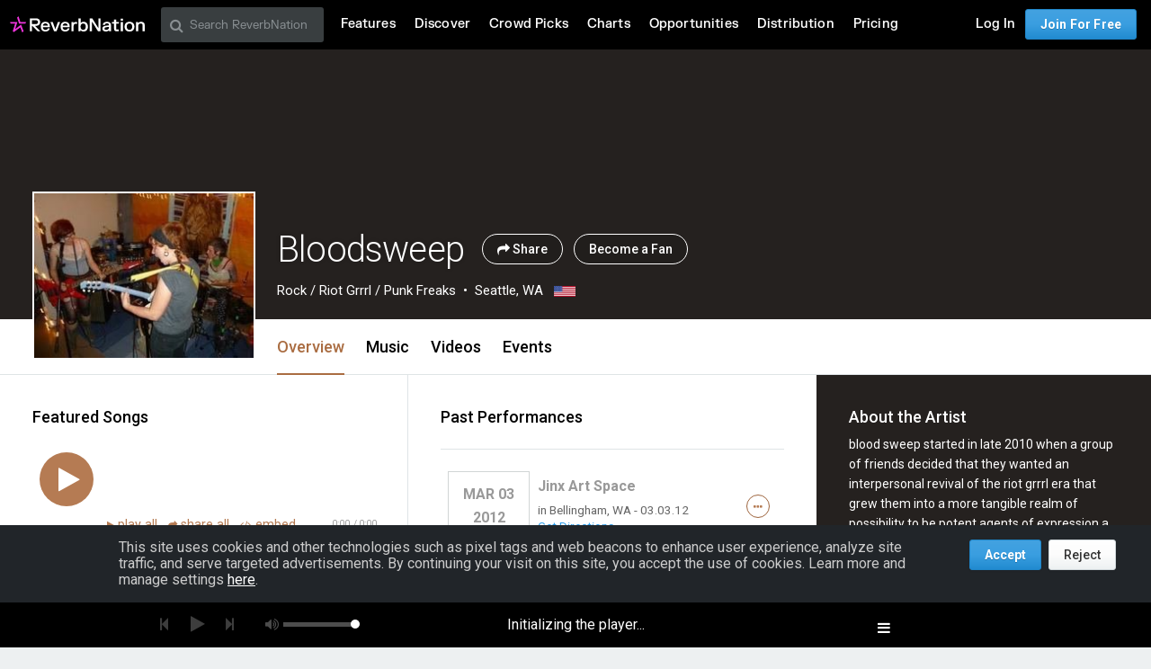

--- FILE ---
content_type: text/html; charset=utf-8
request_url: https://www.google.com/recaptcha/api2/aframe
body_size: 267
content:
<!DOCTYPE HTML><html><head><meta http-equiv="content-type" content="text/html; charset=UTF-8"></head><body><script nonce="ysXUjnqosaFK5bBk1JhnRg">/** Anti-fraud and anti-abuse applications only. See google.com/recaptcha */ try{var clients={'sodar':'https://pagead2.googlesyndication.com/pagead/sodar?'};window.addEventListener("message",function(a){try{if(a.source===window.parent){var b=JSON.parse(a.data);var c=clients[b['id']];if(c){var d=document.createElement('img');d.src=c+b['params']+'&rc='+(localStorage.getItem("rc::a")?sessionStorage.getItem("rc::b"):"");window.document.body.appendChild(d);sessionStorage.setItem("rc::e",parseInt(sessionStorage.getItem("rc::e")||0)+1);localStorage.setItem("rc::h",'1768869906446');}}}catch(b){}});window.parent.postMessage("_grecaptcha_ready", "*");}catch(b){}</script></body></html>